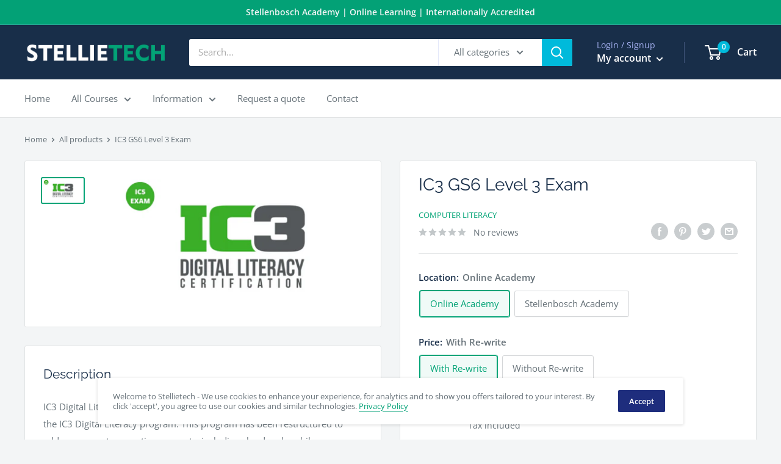

--- FILE ---
content_type: text/javascript
request_url: https://stellietech.com/cdn/shop/t/7/assets/custom.js?v=102476495355921946141639376729
body_size: -651
content:
//# sourceMappingURL=/cdn/shop/t/7/assets/custom.js.map?v=102476495355921946141639376729
